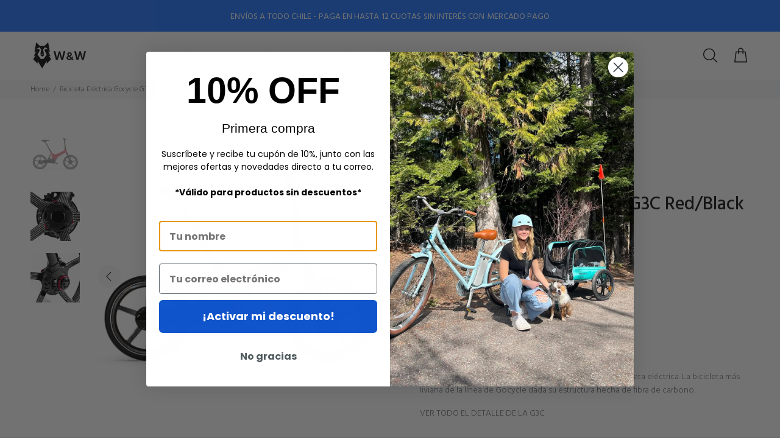

--- FILE ---
content_type: text/javascript; charset=utf-8
request_url: https://www.wyw.cl/products/bicicleta-electrica-gocycle-g3c-red-black.js
body_size: -61
content:
{"id":4604346400828,"title":"Bicicleta Eléctrica Gocycle G3C Red\/Black","handle":"bicicleta-electrica-gocycle-g3c-red-black","description":"\u003cp\u003eLa Gocycle G3C Red\/Black es la opción top para una bicicleta eléctrica. La bicicleta más liviana de la línea de Gocycle dada su estructura hecha de fibra de carbono.\u003c\/p\u003e\n\u003cp\u003e\u003cmeta charset=\"utf-8\"\u003e\u003ca href=\"https:\/\/www.wyw.cl\/pages\/gocycle-g3-detalles\" data-mce-href=\"https:\/\/www.wyw.cl\/pages\/gocycle-g3-detalles\"\u003eVER TODO EL DETALLE DE LA G3C\u003c\/a\u003e\u003c\/p\u003e","published_at":"2020-07-22T15:07:04-04:00","created_at":"2020-07-22T15:07:02-04:00","vendor":"Gocycle","type":"Bicicleta Eléctrica Gocycle","tags":["bici electrica","bicicleta","bicicleta electrica","Gocycle","Gocycle G3C"],"price":399000000,"price_min":399000000,"price_max":399000000,"available":false,"price_varies":false,"compare_at_price":549000000,"compare_at_price_min":549000000,"compare_at_price_max":549000000,"compare_at_price_varies":false,"variants":[{"id":32364723667004,"title":"Default Title","option1":"Default Title","option2":null,"option3":null,"sku":"GO0015","requires_shipping":true,"taxable":true,"featured_image":null,"available":false,"name":"Bicicleta Eléctrica Gocycle G3C Red\/Black","public_title":null,"options":["Default Title"],"price":399000000,"weight":20000,"compare_at_price":549000000,"inventory_management":"shopify","barcode":"","requires_selling_plan":false,"selling_plan_allocations":[]}],"images":["\/\/cdn.shopify.com\/s\/files\/1\/0134\/1207\/3530\/products\/G3c-1.jpg?v=1595507195","\/\/cdn.shopify.com\/s\/files\/1\/0134\/1207\/3530\/products\/G3c-2.jpg?v=1595507195","\/\/cdn.shopify.com\/s\/files\/1\/0134\/1207\/3530\/products\/G3c-3.jpg?v=1595507195"],"featured_image":"\/\/cdn.shopify.com\/s\/files\/1\/0134\/1207\/3530\/products\/G3c-1.jpg?v=1595507195","options":[{"name":"Title","position":1,"values":["Default Title"]}],"url":"\/products\/bicicleta-electrica-gocycle-g3c-red-black","media":[{"alt":"Bicicleta Eléctrica Gocycle G3C Red\/Black - W\u0026W Movilidad para tu ciudad","id":7056904192060,"position":1,"preview_image":{"aspect_ratio":1.0,"height":1024,"width":1024,"src":"https:\/\/cdn.shopify.com\/s\/files\/1\/0134\/1207\/3530\/products\/G3c-1.jpg?v=1595507195"},"aspect_ratio":1.0,"height":1024,"media_type":"image","src":"https:\/\/cdn.shopify.com\/s\/files\/1\/0134\/1207\/3530\/products\/G3c-1.jpg?v=1595507195","width":1024},{"alt":"Bicicleta Eléctrica Gocycle G3C Red\/Black - W\u0026W Movilidad para tu ciudad","id":7056904224828,"position":2,"preview_image":{"aspect_ratio":1.0,"height":1024,"width":1024,"src":"https:\/\/cdn.shopify.com\/s\/files\/1\/0134\/1207\/3530\/products\/G3c-2.jpg?v=1595507195"},"aspect_ratio":1.0,"height":1024,"media_type":"image","src":"https:\/\/cdn.shopify.com\/s\/files\/1\/0134\/1207\/3530\/products\/G3c-2.jpg?v=1595507195","width":1024},{"alt":"Bicicleta Eléctrica Gocycle G3C Red\/Black - W\u0026W Movilidad para tu ciudad","id":7056904257596,"position":3,"preview_image":{"aspect_ratio":1.0,"height":1024,"width":1024,"src":"https:\/\/cdn.shopify.com\/s\/files\/1\/0134\/1207\/3530\/products\/G3c-3.jpg?v=1595507195"},"aspect_ratio":1.0,"height":1024,"media_type":"image","src":"https:\/\/cdn.shopify.com\/s\/files\/1\/0134\/1207\/3530\/products\/G3c-3.jpg?v=1595507195","width":1024}],"requires_selling_plan":false,"selling_plan_groups":[]}

--- FILE ---
content_type: text/javascript; charset=utf-8
request_url: https://www.wyw.cl/products/bicicleta-electrica-gocycle-g3c-red-black.js
body_size: 267
content:
{"id":4604346400828,"title":"Bicicleta Eléctrica Gocycle G3C Red\/Black","handle":"bicicleta-electrica-gocycle-g3c-red-black","description":"\u003cp\u003eLa Gocycle G3C Red\/Black es la opción top para una bicicleta eléctrica. La bicicleta más liviana de la línea de Gocycle dada su estructura hecha de fibra de carbono.\u003c\/p\u003e\n\u003cp\u003e\u003cmeta charset=\"utf-8\"\u003e\u003ca href=\"https:\/\/www.wyw.cl\/pages\/gocycle-g3-detalles\" data-mce-href=\"https:\/\/www.wyw.cl\/pages\/gocycle-g3-detalles\"\u003eVER TODO EL DETALLE DE LA G3C\u003c\/a\u003e\u003c\/p\u003e","published_at":"2020-07-22T15:07:04-04:00","created_at":"2020-07-22T15:07:02-04:00","vendor":"Gocycle","type":"Bicicleta Eléctrica Gocycle","tags":["bici electrica","bicicleta","bicicleta electrica","Gocycle","Gocycle G3C"],"price":399000000,"price_min":399000000,"price_max":399000000,"available":false,"price_varies":false,"compare_at_price":549000000,"compare_at_price_min":549000000,"compare_at_price_max":549000000,"compare_at_price_varies":false,"variants":[{"id":32364723667004,"title":"Default Title","option1":"Default Title","option2":null,"option3":null,"sku":"GO0015","requires_shipping":true,"taxable":true,"featured_image":null,"available":false,"name":"Bicicleta Eléctrica Gocycle G3C Red\/Black","public_title":null,"options":["Default Title"],"price":399000000,"weight":20000,"compare_at_price":549000000,"inventory_management":"shopify","barcode":"","requires_selling_plan":false,"selling_plan_allocations":[]}],"images":["\/\/cdn.shopify.com\/s\/files\/1\/0134\/1207\/3530\/products\/G3c-1.jpg?v=1595507195","\/\/cdn.shopify.com\/s\/files\/1\/0134\/1207\/3530\/products\/G3c-2.jpg?v=1595507195","\/\/cdn.shopify.com\/s\/files\/1\/0134\/1207\/3530\/products\/G3c-3.jpg?v=1595507195"],"featured_image":"\/\/cdn.shopify.com\/s\/files\/1\/0134\/1207\/3530\/products\/G3c-1.jpg?v=1595507195","options":[{"name":"Title","position":1,"values":["Default Title"]}],"url":"\/products\/bicicleta-electrica-gocycle-g3c-red-black","media":[{"alt":"Bicicleta Eléctrica Gocycle G3C Red\/Black - W\u0026W Movilidad para tu ciudad","id":7056904192060,"position":1,"preview_image":{"aspect_ratio":1.0,"height":1024,"width":1024,"src":"https:\/\/cdn.shopify.com\/s\/files\/1\/0134\/1207\/3530\/products\/G3c-1.jpg?v=1595507195"},"aspect_ratio":1.0,"height":1024,"media_type":"image","src":"https:\/\/cdn.shopify.com\/s\/files\/1\/0134\/1207\/3530\/products\/G3c-1.jpg?v=1595507195","width":1024},{"alt":"Bicicleta Eléctrica Gocycle G3C Red\/Black - W\u0026W Movilidad para tu ciudad","id":7056904224828,"position":2,"preview_image":{"aspect_ratio":1.0,"height":1024,"width":1024,"src":"https:\/\/cdn.shopify.com\/s\/files\/1\/0134\/1207\/3530\/products\/G3c-2.jpg?v=1595507195"},"aspect_ratio":1.0,"height":1024,"media_type":"image","src":"https:\/\/cdn.shopify.com\/s\/files\/1\/0134\/1207\/3530\/products\/G3c-2.jpg?v=1595507195","width":1024},{"alt":"Bicicleta Eléctrica Gocycle G3C Red\/Black - W\u0026W Movilidad para tu ciudad","id":7056904257596,"position":3,"preview_image":{"aspect_ratio":1.0,"height":1024,"width":1024,"src":"https:\/\/cdn.shopify.com\/s\/files\/1\/0134\/1207\/3530\/products\/G3c-3.jpg?v=1595507195"},"aspect_ratio":1.0,"height":1024,"media_type":"image","src":"https:\/\/cdn.shopify.com\/s\/files\/1\/0134\/1207\/3530\/products\/G3c-3.jpg?v=1595507195","width":1024}],"requires_selling_plan":false,"selling_plan_groups":[]}